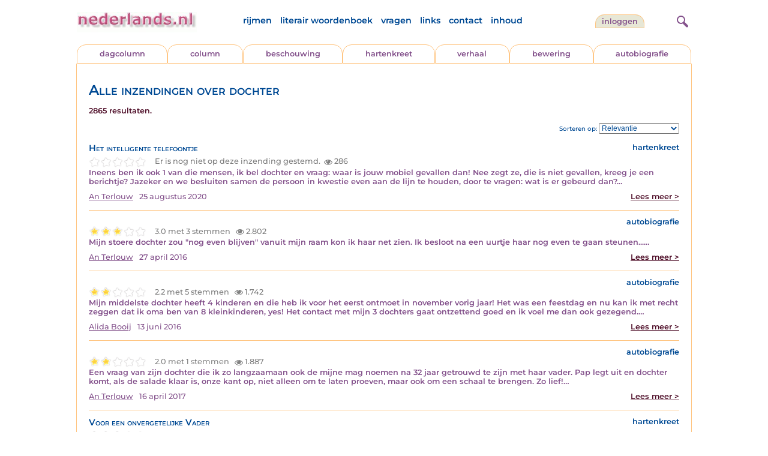

--- FILE ---
content_type: text/html; charset=UTF-8
request_url: https://www.nederlands.nl/nederindex/?tekst=dochter&mode=zoek&type=tabblad&begin=2&limit=30
body_size: 8401
content:
<!DOCTYPE HTML PUBLIC "-//W3C//DTD HTML 4.01 Transitional//EN" "http://www.w3.org/TR/html4/loose.dtd">
<html>
<head>
<title>Alle inzendingen over dochter</title>
<meta name='description' content='Alle inzendingen over dochter' />
<meta name='keywords' content='alles, nederlands, hartekreet, beschouwing, column, hartekreten, literatuur' />
<meta charset="utf-8"/>
<meta name="viewport" content="width=device-width">
<link rel="stylesheet" href="/assets/main.css?m=1766486158" type="text/css">
<script src="https://code.jquery.com/jquery-3.7.1.min.js" integrity="sha256-/JqT3SQfawRcv/BIHPThkBvs0OEvtFFmqPF/lYI/Cxo=" crossorigin="anonymous"></script>
<script language='JavaScript' type="module" src='/assets/main.js?m=1766486158'></script>
<script>
    window.RECAPTCHA_SITE_KEY = '6LcAujwlAAAAAFfX_BKOe7wVGByzBI3YpYdXfVRC';
</script>
</head>
<body bgcolor='#FFFFFF' text='#84528C' link='#84528C' vlink='#84528C' alink='#84528C'>
<header class="header">
<div class="item logo">
<a href="/" target="_top"><img src="/pic/nederlandsnl.jpg"   border="0" alt="nederlands.nl" class="logo"></a>
</div>
<div class="item menu">
    <ul class="pages blue">
        <li><a href='https://rijmwoordenboek.gedichten.nl/'>rijmen</a></li>
        <li><a href='/literair-woordenboek/'>literair woordenboek</a></li>
        <li><a href='/vragen.php'>vragen</a></li>
        <li><a href='/links.php'>links</a></li>
        <li><a href='/contact.php'>contact</a></li>
        <li><a href='/sitemap.php'>inhoud</a></li>
    </ul>
</div>
<div class="item welkom">
<span>
<a href="/login/" class="button">Inloggen</a></span>
</div>

<div class="item search">
<form name="zoekged" action="/nederindex" enctype="multipart/form-data">
<input type="text" name="tekst" style="width: 75%; height: 24px" placeholder="Zoeken op auteur, categorie of tekst">
<input type="hidden" value="submit">
<input type="hidden" name="mode" value="zoek">
<input type="hidden" name="type" value="default">
<input type="submit" value="Zoek" border="0" style="margin-left: 10px;">
</form>
</div>
<div class="item hamburger">
    <button class="navigation-control" type="button" id="navigation-control">
        <div class="bar1"></div>
        <div class="bar2"></div>
        <div class="bar3"></div>
    </button>
</div>
<div class="item searchicon">
    <button class="search-control" type="button" id="search-control">
        <div class="circle"></div>
        <div class="bar1"></div>
        <div class="bar2"></div>
    </button>
</div>
</header>
<nav class="item">
    <ul class="pages blue">
        <li><a href='https://rijmwoordenboek.nederlands.nl/'>rijmen</a></li>
        <li><a href='/literair-woordenboek/'>literair woordenboek</a></li>
        <li><a href='/vragen.php'>vragen</a></li>
        <li><a href='/links.php'>links</a></li>
        <li><a href='/contact.php'>contact</a></li>
        <li><a href='/sitemap.php'>inhoud</a></li>
    </ul>
    <div class="tabs purple">
        <div class="tab "><a href="/nedermap/dagcolumn/index.html" target="_top">dagcolumn</a></div>
        <div class="tab "><a href="/nedermap/column/index.html" target="_top">column</a></div>
        <div class="tab "><a href="/nedermap/beschouwing/index.html" target="_top">beschouwing</a></div>
        <div class="tab "><a href="/nedermap/hartenkreet/index.html" target="_top">hartenkreet</a></div>
        <div class="tab "><a href="/nedermap/verhaal/index.html" target="_top">verhaal</a></div>
        <div class="tab "><a href="/nedermap/bewering/index.html" target="_top">bewering</a></div>
        <div class="tab "><a href="/nedermap/autobiografie/index.html" target="_top">autobiografie</a></div>
</div>
    <ul class="pages red">
    <li><a href="/login/">inloggen</a></li>    </ul>
</nav>

<section class="content" align='center'>    <main class="container">
        <div class="content">
            
            <h1 class="nedermap_titel">Alle inzendingen over dochter</h1><p class='red'>2865 resultaten.</p>
                <div class="sortby">
                    Sorteren op:
                    <select id="sorting">
                        <option value="relevantie" >Relevantie</option>                        <option value="datum" >Datum</option>
                        <option value="snaam" >Schrijver</option>
                        <option value="siteid" >Soort inzending</option>
                        <option value="titel" >Titel</option>
                        <option value="aantal" >Aantal keer bekeken</option>
                        <option value="score" >Beoordeling</option>
                    </select>
                </div>
                <div class="clearfix"></div>

            <!-- google_ad_section_start -->
            <div id='results'>
<article class='summary js-summary-control compact'><h2 class='blue'>Het intelligente telefoontje</h2>
<div class='site blue'>hartenkreet</div><div class='clearfix'></div><div class="rating " data-gedid="148494"><ul class="star-rating"><li class="current-rating" style="width:0em;"></li><li><a href="#" data-rating="6" title="1 van 5 sterren" class="one-star">1</a></li><li><a href="#" data-rating="7" title="2 van 5 sterren" class="two-stars">2</a></li><li><a href="#" data-rating="8" title="3 van 5 sterren" class="three-stars">3</a></li><li><a href="#" data-rating="9" title="4 van 5 sterren" class="four-stars">4</a></li><li><a href="#" data-rating="10" title="5 van 5 sterren" class="five-stars">5</a></li></ul> <span id="current-rating-result" class="current-rating-result grey">Er is nog niet op deze inzending gestemd.<span class="views" title="Deze inzending is 286 keer bekeken."><img src="/pic/font-awesome/eye.svg" class="eye-icon" alt="aantal keer bekeken" /> 286</span></span></div><div class='excerpt'>Ineens ben ik ook 1 van die mensen, ik bel dochter en vraag: waar is jouw mobiel gevallen dan! Nee zegt ze, die is niet gevallen, kreeg je een berichtje? Jazeker en we besluiten samen de persoon in kwestie even aan de lijn te houden, door te vragen: wat is er gebeurd dan?&hellip;</div><div class='author'><a title='Zoek meer van deze schrijver...' class='name'href='/schrijver/An+Terlouw'>An Terlouw</a><span class='date'>25 augustus 2020</span><a href='/nedermap/hartenkreten/hartenkreet/148494.html' class='red readmore'>Lees meer &gt;</a></div></article><div class='separator'></div><article class='summary js-summary-control compact'><div class='site blue'>autobiografie</div><div class='clearfix'></div><div class="rating " data-gedid="141338"><ul class="star-rating"><li class="current-rating" style="width:3em;"></li><li><a href="#" data-rating="6" title="1 van 5 sterren" class="one-star">1</a></li><li><a href="#" data-rating="7" title="2 van 5 sterren" class="two-stars">2</a></li><li><a href="#" data-rating="8" title="3 van 5 sterren" class="three-stars">3</a></li><li><a href="#" data-rating="9" title="4 van 5 sterren" class="four-stars">4</a></li><li><a href="#" data-rating="10" title="5 van 5 sterren" class="five-stars">5</a></li></ul> <span id="current-rating-result" class="current-rating-result grey">3.0 met 3 stemmen <span class="views" title="Deze inzending is 2.802 keer bekeken."><img src="/pic/font-awesome/eye.svg" class="eye-icon" alt="aantal keer bekeken" /> 2.802</span></span></div><div class='excerpt'>Mijn stoere dochter zou "nog even blijven" vanuit mijn raam kon ik haar net zien. Ik besloot na een uurtje haar nog even te gaan steunen...&hellip;</div><div class='author'><a title='Zoek meer van deze schrijver...' class='name'href='/schrijver/An+Terlouw'>An Terlouw</a><span class='date'>27 april 2016</span><a href='/nedermap/autobiografieen/autobiografie/141338.html' class='red readmore'>Lees meer &gt;</a></div></article><div class='separator'></div><article class='summary js-summary-control compact'><div class='site blue'>autobiografie</div><div class='clearfix'></div><div class="rating " data-gedid="141613"><ul class="star-rating"><li class="current-rating" style="width:2em;"></li><li><a href="#" data-rating="6" title="1 van 5 sterren" class="one-star">1</a></li><li><a href="#" data-rating="7" title="2 van 5 sterren" class="two-stars">2</a></li><li><a href="#" data-rating="8" title="3 van 5 sterren" class="three-stars">3</a></li><li><a href="#" data-rating="9" title="4 van 5 sterren" class="four-stars">4</a></li><li><a href="#" data-rating="10" title="5 van 5 sterren" class="five-stars">5</a></li></ul> <span id="current-rating-result" class="current-rating-result grey">2.2 met 5 stemmen <span class="views" title="Deze inzending is 1.742 keer bekeken."><img src="/pic/font-awesome/eye.svg" class="eye-icon" alt="aantal keer bekeken" /> 1.742</span></span></div><div class='excerpt'>Mijn middelste dochter heeft 4 kinderen en die heb ik voor het eerst ontmoet in november vorig jaar!
Het was een feestdag en nu kan ik met recht zeggen dat ik oma ben van 8 kleinkinderen, yes!
Het contact met mijn 3 dochters gaat ontzettend goed en ik voel me dan ook gezegend.&hellip;</div><div class='author'><a title='Zoek meer van deze schrijver...' class='name'href='/schrijver/Alida+Booij'>Alida Booij</a><span class='date'>13 juni 2016</span><a href='/nedermap/autobiografieen/autobiografie/141613.html' class='red readmore'>Lees meer &gt;</a></div></article><div class='separator'></div><article class='summary js-summary-control compact'><div class='site blue'>autobiografie</div><div class='clearfix'></div><div class="rating " data-gedid="143476"><ul class="star-rating"><li class="current-rating" style="width:2em;"></li><li><a href="#" data-rating="6" title="1 van 5 sterren" class="one-star">1</a></li><li><a href="#" data-rating="7" title="2 van 5 sterren" class="two-stars">2</a></li><li><a href="#" data-rating="8" title="3 van 5 sterren" class="three-stars">3</a></li><li><a href="#" data-rating="9" title="4 van 5 sterren" class="four-stars">4</a></li><li><a href="#" data-rating="10" title="5 van 5 sterren" class="five-stars">5</a></li></ul> <span id="current-rating-result" class="current-rating-result grey">2.0 met 1 stemmen <span class="views" title="Deze inzending is 1.887 keer bekeken."><img src="/pic/font-awesome/eye.svg" class="eye-icon" alt="aantal keer bekeken" /> 1.887</span></span></div><div class='excerpt'>Een vraag van zijn dochter die ik zo langzaamaan ook de mijne mag noemen na 32 jaar getrouwd te zijn met haar vader. Pap legt uit en dochter komt, als de salade klaar is, onze kant op, niet alleen om te laten proeven, maar ook om een schaal te brengen. Zo lief!&hellip;</div><div class='author'><a title='Zoek meer van deze schrijver...' class='name'href='/schrijver/An+Terlouw'>An Terlouw</a><span class='date'>16 april 2017</span><a href='/nedermap/autobiografieen/autobiografie/143476.html' class='red readmore'>Lees meer &gt;</a></div></article><div class='separator'></div><article class='summary js-summary-control compact'><h2 class='blue'>Voor een onvergetelijke Vader</h2>
<div class='site blue'>hartenkreet</div><div class='clearfix'></div><div class="rating " data-gedid="143673"><ul class="star-rating"><li class="current-rating" style="width:3em;"></li><li><a href="#" data-rating="6" title="1 van 5 sterren" class="one-star">1</a></li><li><a href="#" data-rating="7" title="2 van 5 sterren" class="two-stars">2</a></li><li><a href="#" data-rating="8" title="3 van 5 sterren" class="three-stars">3</a></li><li><a href="#" data-rating="9" title="4 van 5 sterren" class="four-stars">4</a></li><li><a href="#" data-rating="10" title="5 van 5 sterren" class="five-stars">5</a></li></ul> <span id="current-rating-result" class="current-rating-result grey">3.0 met 1 stemmen <span class="views" title="Deze inzending is 306 keer bekeken."><img src="/pic/font-awesome/eye.svg" class="eye-icon" alt="aantal keer bekeken" /> 306</span></span></div><div class='excerpt'>Het  levenslange brevet van onvermogen van zijn zoon, gevormd door zijn zwakzinnigheid, sneed hem levenslang door de ziel en zijn oudste dochter moest de onwillige plaatsvervangster worden, de dochter die dit schrijft en die leeft in het nooit verblekende licht van de herinnering......&hellip;</div><div class='author'><a title='Zoek meer van deze schrijver...' class='name'href='/schrijver/I.Broeckx'>I.Broeckx</a><span class='date'>20 mei 2017</span><a href='/nedermap/hartenkreten/hartenkreet/143673.html' class='red readmore'>Lees meer &gt;</a></div></article><div class='separator'></div><article class='summary js-summary-control compact'><div class='site blue'>autobiografie</div><div class='clearfix'></div><div class="rating " data-gedid="146196"><ul class="star-rating"><li class="current-rating" style="width:4em;"></li><li><a href="#" data-rating="6" title="1 van 5 sterren" class="one-star">1</a></li><li><a href="#" data-rating="7" title="2 van 5 sterren" class="two-stars">2</a></li><li><a href="#" data-rating="8" title="3 van 5 sterren" class="three-stars">3</a></li><li><a href="#" data-rating="9" title="4 van 5 sterren" class="four-stars">4</a></li><li><a href="#" data-rating="10" title="5 van 5 sterren" class="five-stars">5</a></li></ul> <span id="current-rating-result" class="current-rating-result grey">3.8 met 4 stemmen <span class="views" title="Deze inzending is 886 keer bekeken."><img src="/pic/font-awesome/eye.svg" class="eye-icon" alt="aantal keer bekeken" /> 886</span></span></div><div class='excerpt'>De nacht een ware verschrikking, niet alleen vanwege dat uur, maar ook omdat dochter een vliegreis heeft!&hellip;</div><div class='author'><a title='Zoek meer van deze schrijver...' class='name'href='/schrijver/An+Terlouw'>An Terlouw</a><span class='date'>31 maart 2019</span><a href='/nedermap/autobiografieen/autobiografie/146196.html' class='red readmore'>Lees meer &gt;</a></div></article><div class='separator'></div><article class='summary js-summary-control compact'><h2 class='blue'>HET KUSJE</h2>
<div class='site blue'>verhaal</div><div class='clearfix'></div><div class="rating " data-gedid="152539"><ul class="star-rating"><li class="current-rating" style="width:3em;"></li><li><a href="#" data-rating="6" title="1 van 5 sterren" class="one-star">1</a></li><li><a href="#" data-rating="7" title="2 van 5 sterren" class="two-stars">2</a></li><li><a href="#" data-rating="8" title="3 van 5 sterren" class="three-stars">3</a></li><li><a href="#" data-rating="9" title="4 van 5 sterren" class="four-stars">4</a></li><li><a href="#" data-rating="10" title="5 van 5 sterren" class="five-stars">5</a></li></ul> <span id="current-rating-result" class="current-rating-result grey">3.2 met 4 stemmen <span class="views" title="Deze inzending is 465 keer bekeken."><img src="/pic/font-awesome/eye.svg" class="eye-icon" alt="aantal keer bekeken" /> 465</span></span></div><div class='excerpt'>Jaren later komt de dochter bij haar vader op haar wekelijkse bezoek. Haar vader is inmiddels al jaren weduwnaar. Ondanks dat is hij niet verbitterd. Hij is dan wel niet zo goed ter been meer, maar geniet nog volop van het leven.&hellip;</div><div class='author'><a title='Zoek meer van deze schrijver...' class='name'href='/schrijver/catrinus'>catrinus</a><span class='date'>24 juni 2023</span><a href='/nedermap/verhalen/verhaal/152539.html' class='red readmore'>Lees meer &gt;</a></div></article><div class='separator'></div><article class='summary js-summary-control compact'><h2 class='blue'>Het visje en het vogeltje, een paar apart, zeer teer apart; EEN VERHAALTJE VOOR HET SLAPEN GAAN</h2>
<div class='site blue'>verhaal</div><div class='clearfix'></div><div class="rating " data-gedid="155774"><ul class="star-rating"><li class="current-rating" style="width:0em;"></li><li><a href="#" data-rating="6" title="1 van 5 sterren" class="one-star">1</a></li><li><a href="#" data-rating="7" title="2 van 5 sterren" class="two-stars">2</a></li><li><a href="#" data-rating="8" title="3 van 5 sterren" class="three-stars">3</a></li><li><a href="#" data-rating="9" title="4 van 5 sterren" class="four-stars">4</a></li><li><a href="#" data-rating="10" title="5 van 5 sterren" class="five-stars">5</a></li></ul> <span id="current-rating-result" class="current-rating-result grey">Er is nog niet op deze inzending gestemd.<span class="views" title="Deze inzending is 372 keer bekeken."><img src="/pic/font-awesome/eye.svg" class="eye-icon" alt="aantal keer bekeken" /> 372</span></span></div><div class='excerpt'>Er was eens een vogeltje en een visje
die het heel erg met elkaar konden vinden
hij het vogeltje en zij  het  visje  vonden elkaar grappig en leuk
en werden ook nog stapel verliefd op elkaar
gingen van elkaar heel verschrikkelijk veel houden
maar hoe konden ze mekaar vinden? samen zijn, elkander aanraken?
want het vogeltje vloog in de lucht en&hellip;</div><div class='author'><a title='Zoek meer van deze schrijver...' class='name'href='/schrijver/Jan+Jacob+Krediet+Van+den+Bos'>Jan Jacob Krediet Van den Bos</a><span class='date'>16 oktober 2025</span><a href='/nedermap/verhalen/verhaal/155774.html' class='red readmore'>Lees meer &gt;</a></div></article><div class='separator'></div><article class='summary js-summary-control compact'><h2 class='blue'>Schoonmaakbeurt</h2>
<div class='site blue'>verhaal</div><div class='clearfix'></div><div class="rating " data-gedid="155634"><ul class="star-rating"><li class="current-rating" style="width:4em;"></li><li><a href="#" data-rating="6" title="1 van 5 sterren" class="one-star">1</a></li><li><a href="#" data-rating="7" title="2 van 5 sterren" class="two-stars">2</a></li><li><a href="#" data-rating="8" title="3 van 5 sterren" class="three-stars">3</a></li><li><a href="#" data-rating="9" title="4 van 5 sterren" class="four-stars">4</a></li><li><a href="#" data-rating="10" title="5 van 5 sterren" class="five-stars">5</a></li></ul> <span id="current-rating-result" class="current-rating-result grey">4.0 met 1 stemmen <span class="views" title="Deze inzending is 173 keer bekeken."><img src="/pic/font-awesome/eye.svg" class="eye-icon" alt="aantal keer bekeken" /> 173</span></span></div><div class='excerpt'>Gelukkig kon haar moeder er om lachen en vond ze dat ze een slimme dochter had.&hellip;</div><div class='author'><a title='Zoek meer van deze schrijver...' class='name'href='/schrijver/Ineke+Dijkhuis'>Ineke Dijkhuis</a><span class='date'>14 september 2025</span><a href='/nedermap/verhalen/verhaal/155634.html' class='red readmore'>Lees meer &gt;</a></div></article><div class='separator'></div><article class='summary js-summary-control compact'><h2 class='blue'>Houden van is soms loslaten.</h2>
<div class='site blue'>hartenkreet</div><div class='clearfix'></div><div class="rating " data-gedid="138850"><ul class="star-rating"><li class="current-rating" style="width:4em;"></li><li><a href="#" data-rating="6" title="1 van 5 sterren" class="one-star">1</a></li><li><a href="#" data-rating="7" title="2 van 5 sterren" class="two-stars">2</a></li><li><a href="#" data-rating="8" title="3 van 5 sterren" class="three-stars">3</a></li><li><a href="#" data-rating="9" title="4 van 5 sterren" class="four-stars">4</a></li><li><a href="#" data-rating="10" title="5 van 5 sterren" class="five-stars">5</a></li></ul> <span id="current-rating-result" class="current-rating-result grey">3.7 met 3 stemmen <span class="views" title="Deze inzending is 427 keer bekeken."><img src="/pic/font-awesome/eye.svg" class="eye-icon" alt="aantal keer bekeken" /> 427</span></span></div><div class='excerpt'>Afgelopen jaar nam mijn jongste dochter weer contact met mij op. En ik mocht met blijdschap haar kinderen voor het eerst in mijn armen houden! Mijn kleinkinderen, wát een moment....

Een paar maanden later nam mijn middelste dochter contact met mij op, ik kon het niet geloven!&hellip;</div><div class='author'><a title='Zoek meer van deze schrijver...' class='name'href='/schrijver/Alida+Booij'>Alida Booij</a><span class='date'>18 maart 2015</span><a href='/nedermap/hartenkreten/hartenkreet/138850.html' class='red readmore'>Lees meer &gt;</a></div></article><div class='separator'></div><article class='summary js-summary-control compact'><h2 class='blue'>Butkes</h2>
<div class='site blue'>dagcolumn</div><div class='clearfix'></div><div class="rating " data-gedid="148471"><ul class="star-rating"><li class="current-rating" style="width:3em;"></li><li><a href="#" data-rating="6" title="1 van 5 sterren" class="one-star">1</a></li><li><a href="#" data-rating="7" title="2 van 5 sterren" class="two-stars">2</a></li><li><a href="#" data-rating="8" title="3 van 5 sterren" class="three-stars">3</a></li><li><a href="#" data-rating="9" title="4 van 5 sterren" class="four-stars">4</a></li><li><a href="#" data-rating="10" title="5 van 5 sterren" class="five-stars">5</a></li></ul> <span id="current-rating-result" class="current-rating-result grey">3.3 met 3 stemmen <span class="views" title="Deze inzending is 530 keer bekeken."><img src="/pic/font-awesome/eye.svg" class="eye-icon" alt="aantal keer bekeken" /> 530</span></span></div><div class='excerpt'>De kern van het verhaal is dat mannen jaren ouder worden als ze getrouwd zijn en dat dit komt - de dochter van de man is erop gepromoveerd - omdat de vrouw voor de man zorgt. De dochter en de vrouw van de man voeren dat tot in de puntjes uit.&hellip;</div><div class='author'><a title='Zoek meer van deze schrijver...' class='name'href='/schrijver/Jan+R.+L%C3%B8nsing'>Jan R. L&oslash;nsing</a><span class='date'>27 augustus 2020</span><a href='/nedermap/dagcolumns/dagcolumn/148471.html' class='red readmore'>Lees meer &gt;</a></div></article><div class='separator'></div><article class='summary js-summary-control compact'><h2 class='blue'>Vrijheid</h2>
<div class='site blue'>dagcolumn</div><div class='clearfix'></div><div class="rating " data-gedid="138064"><ul class="star-rating"><li class="current-rating" style="width:4em;"></li><li><a href="#" data-rating="6" title="1 van 5 sterren" class="one-star">1</a></li><li><a href="#" data-rating="7" title="2 van 5 sterren" class="two-stars">2</a></li><li><a href="#" data-rating="8" title="3 van 5 sterren" class="three-stars">3</a></li><li><a href="#" data-rating="9" title="4 van 5 sterren" class="four-stars">4</a></li><li><a href="#" data-rating="10" title="5 van 5 sterren" class="five-stars">5</a></li></ul> <span id="current-rating-result" class="current-rating-result grey">4.3 met 3 stemmen <span class="views" title="Deze inzending is 452 keer bekeken."><img src="/pic/font-awesome/eye.svg" class="eye-icon" alt="aantal keer bekeken" /> 452</span></span></div><div class='excerpt'>Dochter herkende moeder niet meer. Natuurlijk leerde ze haar moeder wel kennen, maar het duurde jaren, meer dan tien jaar, voordat de dochter de moeder weer als moeder erkende.

De familie heeft het leven weer opgepakt. Zoon en dochter zijn getrouwd. Ze komen op verjaardagen bij de ouders.&hellip;</div><div class='author'><a title='Zoek meer van deze schrijver...' class='name'href='/schrijver/Jan++R.++L%C3%B8nsing'>Jan  R.  L&oslash;nsing</a><span class='date'>6 november 2014</span><a href='/nedermap/dagcolumns/dagcolumn/138064.html' class='red readmore'>Lees meer &gt;</a></div></article><div class='separator'></div><article class='summary js-summary-control compact'><h2 class='blue'>Paasleugens</h2>
<div class='site blue'>verhaal</div><div class='clearfix'></div><div class="rating " data-gedid="103724"><ul class="star-rating"><li class="current-rating" style="width:3em;"></li><li><a href="#" data-rating="6" title="1 van 5 sterren" class="one-star">1</a></li><li><a href="#" data-rating="7" title="2 van 5 sterren" class="two-stars">2</a></li><li><a href="#" data-rating="8" title="3 van 5 sterren" class="three-stars">3</a></li><li><a href="#" data-rating="9" title="4 van 5 sterren" class="four-stars">4</a></li><li><a href="#" data-rating="10" title="5 van 5 sterren" class="five-stars">5</a></li></ul> <span id="current-rating-result" class="current-rating-result grey">2.9 met 7 stemmen <span class="views" title="Deze inzending is 997 keer bekeken."><img src="/pic/font-awesome/eye.svg" class="eye-icon" alt="aantal keer bekeken" /> 997</span></span></div><div class='excerpt'>Mijn dochter knikt begrijpend en we belanden eindelijk in het volgende gangpad.

Eenmaal bij de kassa aangekomen, vraagt de caissière of mijn dochter een snoepje mag hebben. Dat mag ze.&hellip;</div><div class='author'><a title='Zoek meer van deze schrijver...' class='name'href='/schrijver/wendy77'>wendy77</a><span class='date'>16 maart 2006</span><a href='/nedermap/verhalen/verhaal/103724.html' class='red readmore'>Lees meer &gt;</a></div></article><div class='separator'></div><article class='summary js-summary-control compact'><h2 class='blue'>De Finkelsteins</h2>
<div class='site blue'>dagcolumn</div><div class='clearfix'></div><div class="rating " data-gedid="145321"><ul class="star-rating"><li class="current-rating" style="width:4em;"></li><li><a href="#" data-rating="6" title="1 van 5 sterren" class="one-star">1</a></li><li><a href="#" data-rating="7" title="2 van 5 sterren" class="two-stars">2</a></li><li><a href="#" data-rating="8" title="3 van 5 sterren" class="three-stars">3</a></li><li><a href="#" data-rating="9" title="4 van 5 sterren" class="four-stars">4</a></li><li><a href="#" data-rating="10" title="5 van 5 sterren" class="five-stars">5</a></li></ul> <span id="current-rating-result" class="current-rating-result grey">4.0 met 3 stemmen <span class="views" title="Deze inzending is 443 keer bekeken."><img src="/pic/font-awesome/eye.svg" class="eye-icon" alt="aantal keer bekeken" /> 443</span></span></div><div class='excerpt'>Zijn dochter keek hem verbaasd aan, wist niet wat te zeggen. Waar de Finkelsteins zijn gebleven? Weet je dat dan niet?

‘De holocaust!’ hielp ze hem, ‘de holocaust gebeurde met hen! Daar zijn ze in verdwenen!’ Vader schrok en keek zijn dochter aan.&hellip;</div><div class='author'><a title='Zoek meer van deze schrijver...' class='name'href='/schrijver/Jan+R.+L%C3%B8nsing'>Jan R. L&oslash;nsing</a><span class='date'>24 april 2018</span><a href='/nedermap/dagcolumns/dagcolumn/145321.html' class='red readmore'>Lees meer &gt;</a></div></article><div class='separator'></div><article class='summary js-summary-control compact'><h2 class='blue'>Jarig</h2>
<div class='site blue'>verhaal</div><div class='clearfix'></div><div class="rating " data-gedid="152081"><ul class="star-rating"><li class="current-rating" style="width:4em;"></li><li><a href="#" data-rating="6" title="1 van 5 sterren" class="one-star">1</a></li><li><a href="#" data-rating="7" title="2 van 5 sterren" class="two-stars">2</a></li><li><a href="#" data-rating="8" title="3 van 5 sterren" class="three-stars">3</a></li><li><a href="#" data-rating="9" title="4 van 5 sterren" class="four-stars">4</a></li><li><a href="#" data-rating="10" title="5 van 5 sterren" class="five-stars">5</a></li></ul> <span id="current-rating-result" class="current-rating-result grey">4.0 met 5 stemmen <span class="views" title="Deze inzending is 1.277 keer bekeken."><img src="/pic/font-awesome/eye.svg" class="eye-icon" alt="aantal keer bekeken" /> 1.277</span></span></div><div class='excerpt'>Ze heeft een vriendin, die ook een zoon en een dochter heeft. Maar die twee vergeten regelmatig de verjaardag van hun moeder.
Ze mag dus niet mopperen, haar dochter en zoon hebben er toch maar mooi aan gedacht en hebben haar niet vergeten te feliciteren.
En getroost gaat ze naar de keuken.&hellip;</div><div class='author'><a title='Zoek meer van deze schrijver...' class='name'href='/schrijver/Ineke+Dijkhuis'>Ineke Dijkhuis</a><span class='date'>21 februari 2023</span><a href='/nedermap/verhalen/verhaal/152081.html' class='red readmore'>Lees meer &gt;</a></div></article><div class='separator'></div><article class='summary js-summary-control compact'><h2 class='blue'>Bonje na de dood!</h2>
<div class='site blue'>hartenkreet</div><div class='clearfix'></div><div class="rating " data-gedid="145689"><ul class="star-rating"><li class="current-rating" style="width:4em;"></li><li><a href="#" data-rating="6" title="1 van 5 sterren" class="one-star">1</a></li><li><a href="#" data-rating="7" title="2 van 5 sterren" class="two-stars">2</a></li><li><a href="#" data-rating="8" title="3 van 5 sterren" class="three-stars">3</a></li><li><a href="#" data-rating="9" title="4 van 5 sterren" class="four-stars">4</a></li><li><a href="#" data-rating="10" title="5 van 5 sterren" class="five-stars">5</a></li></ul> <span id="current-rating-result" class="current-rating-result grey">4.0 met 1 stemmen <span class="views" title="Deze inzending is 344 keer bekeken."><img src="/pic/font-awesome/eye.svg" class="eye-icon" alt="aantal keer bekeken" /> 344</span></span></div><div class='excerpt'>Dochter en kleindochters waren overal bij, hielpen waar ze konden en nu, nu heeft de man rust, is van zijn enorme pijnen af en krijgt de dochter meer adem, want zo is het wel!&hellip;</div><div class='author'><a title='Zoek meer van deze schrijver...' class='name'href='/schrijver/An+Terlouw'>An Terlouw</a><span class='date'>14 december 2018</span><a href='/nedermap/hartenkreten/hartenkreet/145689.html' class='red readmore'>Lees meer &gt;</a></div></article><div class='separator'></div><article class='summary js-summary-control compact'><h2 class='blue'>"Ma fille Cathérine"</h2>
<div class='site blue'>hartenkreet</div><div class='clearfix'></div><div class="rating " data-gedid="147257"><ul class="star-rating"><li class="current-rating" style="width:2em;"></li><li><a href="#" data-rating="6" title="1 van 5 sterren" class="one-star">1</a></li><li><a href="#" data-rating="7" title="2 van 5 sterren" class="two-stars">2</a></li><li><a href="#" data-rating="8" title="3 van 5 sterren" class="three-stars">3</a></li><li><a href="#" data-rating="9" title="4 van 5 sterren" class="four-stars">4</a></li><li><a href="#" data-rating="10" title="5 van 5 sterren" class="five-stars">5</a></li></ul> <span id="current-rating-result" class="current-rating-result grey">2.0 met 1 stemmen <span class="views" title="Deze inzending is 295 keer bekeken."><img src="/pic/font-awesome/eye.svg" class="eye-icon" alt="aantal keer bekeken" /> 295</span></span></div><div class='excerpt'>Op de zwartwitfoto uit 1953 draagt hij mij als fragiele baby in zijn armen; de dochter die hem geschonken was en die hij zozeer zou vereren en op een voetstuk zou plaatsen en die hij liefkozend "ma fille Cathérine" zou noemen; zijn favoriete kind.&hellip;</div><div class='author'><a title='Zoek meer van deze schrijver...' class='name'href='/schrijver/I.Broeckx'>I.Broeckx</a><span class='date'>25 november 2019</span><a href='/nedermap/hartenkreten/hartenkreet/147257.html' class='red readmore'>Lees meer &gt;</a></div></article><div class='separator'></div><article class='summary js-summary-control compact'><h2 class='blue'>Paasontbijt</h2>
<div class='site blue'>verhaal</div><div class='clearfix'></div><div class="rating " data-gedid="141138"><ul class="star-rating"><li class="current-rating" style="width:5em;"></li><li><a href="#" data-rating="6" title="1 van 5 sterren" class="one-star">1</a></li><li><a href="#" data-rating="7" title="2 van 5 sterren" class="two-stars">2</a></li><li><a href="#" data-rating="8" title="3 van 5 sterren" class="three-stars">3</a></li><li><a href="#" data-rating="9" title="4 van 5 sterren" class="four-stars">4</a></li><li><a href="#" data-rating="10" title="5 van 5 sterren" class="five-stars">5</a></li></ul> <span id="current-rating-result" class="current-rating-result grey">4.5 met 2 stemmen <span class="views" title="Deze inzending is 464 keer bekeken."><img src="/pic/font-awesome/eye.svg" class="eye-icon" alt="aantal keer bekeken" /> 464</span></span></div><div class='excerpt'>Tijdens een zonnige winterdag schaatste Remco Pieterse met zijn dochter door de polder. Met krachtige schaatsbewegingen kwam hij in zijn element. Plotseling bedacht hij of hij niet te snel ging voor zijn dochter van tien jaar die hem volgde.
Hij keek over zijn schouder en zag de stralende glimlach van zijn dochter die met haar hand zwaaide.&hellip;</div><div class='author'><a title='Zoek meer van deze schrijver...' class='name'href='/schrijver/Alexander+v%2Fd+Zande'>Alexander v/d Zande</a><span class='date'>22 maart 2016</span><a href='/nedermap/verhalen/verhaal/141138.html' class='red readmore'>Lees meer &gt;</a></div></article><div class='separator'></div><article class='summary js-summary-control compact'><h2 class='blue'>Mijn kind- op afstand jarig</h2>
<div class='site blue'>hartenkreet</div><div class='clearfix'></div><div class="rating " data-gedid="148998"><ul class="star-rating"><li class="current-rating" style="width:5em;"></li><li><a href="#" data-rating="6" title="1 van 5 sterren" class="one-star">1</a></li><li><a href="#" data-rating="7" title="2 van 5 sterren" class="two-stars">2</a></li><li><a href="#" data-rating="8" title="3 van 5 sterren" class="three-stars">3</a></li><li><a href="#" data-rating="9" title="4 van 5 sterren" class="four-stars">4</a></li><li><a href="#" data-rating="10" title="5 van 5 sterren" class="five-stars">5</a></li></ul> <span id="current-rating-result" class="current-rating-result grey">5.0 met 1 stemmen <span class="views" title="Deze inzending is 1.988 keer bekeken."><img src="/pic/font-awesome/eye.svg" class="eye-icon" alt="aantal keer bekeken" /> 1.988</span></span></div><div class='excerpt'>Zo is vandaag 20 December onze dochter jarig, op afstand. Neen, we gaan er niet heen, hebben even met beeld, gebeld. Konden zogenaamde luchtkusjes geven ook, op afstand. Is het moeilijk, oh jazeker, alles gaat immers op afstand? Over vier dagen is haar dochter jarig, dan herhalen we wederom op afstand het ritueel!&hellip;</div><div class='author'><a title='Zoek meer van deze schrijver...' class='name'href='/schrijver/An+Terlouw'>An Terlouw</a><span class='date'>20 december 2020</span><a href='/nedermap/hartenkreten/hartenkreet/148998.html' class='red readmore'>Lees meer &gt;</a></div></article><div class='separator'></div><article class='summary js-summary-control compact'><h2 class='blue'>Het vluchtschema van je kind</h2>
<div class='site blue'>column</div><div class='clearfix'></div><div class="rating " data-gedid="124383"><ul class="star-rating"><li class="current-rating" style="width:4em;"></li><li><a href="#" data-rating="6" title="1 van 5 sterren" class="one-star">1</a></li><li><a href="#" data-rating="7" title="2 van 5 sterren" class="two-stars">2</a></li><li><a href="#" data-rating="8" title="3 van 5 sterren" class="three-stars">3</a></li><li><a href="#" data-rating="9" title="4 van 5 sterren" class="four-stars">4</a></li><li><a href="#" data-rating="10" title="5 van 5 sterren" class="five-stars">5</a></li></ul> <span id="current-rating-result" class="current-rating-result grey">4.0 met 6 stemmen <span class="views" title="Deze inzending is 556 keer bekeken."><img src="/pic/font-awesome/eye.svg" class="eye-icon" alt="aantal keer bekeken" /> 556</span></span></div><div class='excerpt'>Hij kijkt rond en ziet zijn dochter landen. Dochter ziet dat papa naar haar kijkt en vliegt in papa's open armen. Papa kijkt vol genegenheid naar zijn dochter. Dochter is zich bewust van papa's aandacht en voelt zich sterker worden en krijgt bevestiging van haar vluchtschema. Ze kan weer verder vliegen.&hellip;</div><div class='author'><a title='Zoek meer van deze schrijver...' class='name'href='/schrijver/Nancy+Seesing'>Nancy Seesing</a><span class='date'>24 oktober 2010</span><a href='/nedermap/columns/column/124383.html' class='red readmore'>Lees meer &gt;</a></div></article><div class='separator'></div><article class='summary js-summary-control compact'><h2 class='blue'>Het vluchtschema van je kind</h2>
<div class='site blue'>column</div><div class='clearfix'></div><div class="rating " data-gedid="124513"><ul class="star-rating"><li class="current-rating" style="width:4em;"></li><li><a href="#" data-rating="6" title="1 van 5 sterren" class="one-star">1</a></li><li><a href="#" data-rating="7" title="2 van 5 sterren" class="two-stars">2</a></li><li><a href="#" data-rating="8" title="3 van 5 sterren" class="three-stars">3</a></li><li><a href="#" data-rating="9" title="4 van 5 sterren" class="four-stars">4</a></li><li><a href="#" data-rating="10" title="5 van 5 sterren" class="five-stars">5</a></li></ul> <span id="current-rating-result" class="current-rating-result grey">4.3 met 3 stemmen <span class="views" title="Deze inzending is 487 keer bekeken."><img src="/pic/font-awesome/eye.svg" class="eye-icon" alt="aantal keer bekeken" /> 487</span></span></div><div class='excerpt'>Hij kijkt rond en ziet zijn dochter landen. Dochter ziet dat papa naar haar kijkt en vliegt in papa's open armen. Papa kijkt vol genegenheid naar zijn dochter. Dochter is zich bewust van papa's aandacht en voelt zich sterker worden en krijgt bevestiging van haar vluchtschema. Ze kan weer verder vliegen.&hellip;</div><div class='author'><a title='Zoek meer van deze schrijver...' class='name'href='/schrijver/Nancy+Seesing'>Nancy Seesing</a><span class='date'>20 oktober 2010</span><a href='/nedermap/columns/column/124513.html' class='red readmore'>Lees meer &gt;</a></div></article><div class='separator'></div><article class='summary js-summary-control compact'><h2 class='blue'>de Duitse leraar</h2>
<div class='site blue'>dagcolumn</div><div class='clearfix'></div><div class="rating " data-gedid="126714"><ul class="star-rating"><li class="current-rating" style="width:4em;"></li><li><a href="#" data-rating="6" title="1 van 5 sterren" class="one-star">1</a></li><li><a href="#" data-rating="7" title="2 van 5 sterren" class="two-stars">2</a></li><li><a href="#" data-rating="8" title="3 van 5 sterren" class="three-stars">3</a></li><li><a href="#" data-rating="9" title="4 van 5 sterren" class="four-stars">4</a></li><li><a href="#" data-rating="10" title="5 van 5 sterren" class="five-stars">5</a></li></ul> <span id="current-rating-result" class="current-rating-result grey">3.6 met 9 stemmen <span class="views" title="Deze inzending is 567 keer bekeken."><img src="/pic/font-awesome/eye.svg" class="eye-icon" alt="aantal keer bekeken" /> 567</span></span></div><div class='excerpt'>Maar over de werkhouding van onze dochter: daar viel wel het één en ander over te zeggen. Niet overigens door de Duitse leraar: hij sprak geen woord. Ook van zijn gezicht viel niets af te lezen.

Onze dochter beaamde wat er gezegd werd. De afdelingsleider sprak haar vertrouwen in de gewenste gedragsverandering uit.&hellip;</div><div class='author'><a title='Zoek meer van deze schrijver...' class='name'href='/schrijver/de+Thuistoerist'>de Thuistoerist</a><span class='date'>25 april 2011</span><a href='/nedermap/dagcolumns/dagcolumn/126714.html' class='red readmore'>Lees meer &gt;</a></div></article><div class='separator'></div><article class='summary js-summary-control compact'><h2 class='blue'>Afscheid van een bijzonder mens</h2>
<div class='site blue'>hartenkreet</div><div class='clearfix'></div><div class="rating " data-gedid="128036"><ul class="star-rating"><li class="current-rating" style="width:3em;"></li><li><a href="#" data-rating="6" title="1 van 5 sterren" class="one-star">1</a></li><li><a href="#" data-rating="7" title="2 van 5 sterren" class="two-stars">2</a></li><li><a href="#" data-rating="8" title="3 van 5 sterren" class="three-stars">3</a></li><li><a href="#" data-rating="9" title="4 van 5 sterren" class="four-stars">4</a></li><li><a href="#" data-rating="10" title="5 van 5 sterren" class="five-stars">5</a></li></ul> <span id="current-rating-result" class="current-rating-result grey">3.3 met 7 stemmen <span class="views" title="Deze inzending is 654 keer bekeken."><img src="/pic/font-awesome/eye.svg" class="eye-icon" alt="aantal keer bekeken" /> 654</span></span></div><div class='excerpt'>Ze was nu bij haar lieve man en haar dochter die te jong was gestorven.

Mijn bewondering  en respect gaan uit naar haar dochter die haar met al haar liefde en warmte heeft verzorgd tot de laatste rustplaats. Dankbaar ben ik dat ik er deelgenoot van mocht zijn. Met veel liefde denk ik terug aan een lieve vrouw en haar zorgzame dochter.&hellip;</div><div class='author'><a title='Zoek meer van deze schrijver...' class='name'href='/schrijver/Dyenne+Hendrikse'>Dyenne Hendrikse</a><span class='date'>17 augustus 2011</span><a href='/nedermap/hartenkreten/hartenkreet/128036.html' class='red readmore'>Lees meer &gt;</a></div></article><div class='separator'></div><article class='summary js-summary-control compact'><h2 class='blue'>Aan Vader, aan de kameraad aan mijn zijde</h2>
<div class='site blue'>hartenkreet</div><div class='clearfix'></div><div class="rating " data-gedid="154188"><ul class="star-rating"><li class="current-rating" style="width:4em;"></li><li><a href="#" data-rating="6" title="1 van 5 sterren" class="one-star">1</a></li><li><a href="#" data-rating="7" title="2 van 5 sterren" class="two-stars">2</a></li><li><a href="#" data-rating="8" title="3 van 5 sterren" class="three-stars">3</a></li><li><a href="#" data-rating="9" title="4 van 5 sterren" class="four-stars">4</a></li><li><a href="#" data-rating="10" title="5 van 5 sterren" class="five-stars">5</a></li></ul> <span id="current-rating-result" class="current-rating-result grey">3.5 met 2 stemmen <span class="views" title="Deze inzending is 451 keer bekeken."><img src="/pic/font-awesome/eye.svg" class="eye-icon" alt="aantal keer bekeken" /> 451</span></span></div><div class='excerpt'>Niets was goed genoeg voor mij, je favoriete dochter en we studeerden samen en Mozart en Beethoven spraken tot ons met de onzegbare taal van hun melodieën. 

Vader, je edele, verheven, etherische wezen is nu achter de sterren. Vandaar spreekt het tot mij en ik kan geen tranen meer vinden.&hellip;</div><div class='author'><a title='Zoek meer van deze schrijver...' class='name'href='/schrijver/I.Broeckx'>I.Broeckx</a><span class='date'>4 oktober 2024</span><a href='/nedermap/hartenkreten/hartenkreet/154188.html' class='red readmore'>Lees meer &gt;</a></div></article><div class='separator'></div><article class='summary js-summary-control compact'><h2 class='blue'>COULANCE WAT IS DAT</h2>
<div class='site blue'>column</div><div class='clearfix'></div><div class="rating " data-gedid="139558"><ul class="star-rating"><li class="current-rating" style="width:4em;"></li><li><a href="#" data-rating="6" title="1 van 5 sterren" class="one-star">1</a></li><li><a href="#" data-rating="7" title="2 van 5 sterren" class="two-stars">2</a></li><li><a href="#" data-rating="8" title="3 van 5 sterren" class="three-stars">3</a></li><li><a href="#" data-rating="9" title="4 van 5 sterren" class="four-stars">4</a></li><li><a href="#" data-rating="10" title="5 van 5 sterren" class="five-stars">5</a></li></ul> <span id="current-rating-result" class="current-rating-result grey">4.0 met 1 stemmen <span class="views" title="Deze inzending is 328 keer bekeken."><img src="/pic/font-awesome/eye.svg" class="eye-icon" alt="aantal keer bekeken" /> 328</span></span></div><div class='excerpt'>De moeder volgde het gesprek van haar dochter met – voor zover ze dat nog kon- gespitste oren. ‘Ssssst joh.’ Klonk het toen de dochter begon over haar moeders doofheid. ‘Sssssst joh, dadelijk zeggen ze nog dat het allemaal mijn schuld is.’ Ze probeerde de dochter met een wuivende hand de mond te snoeren. 

De gemoederen raakten verhit.&hellip;</div><div class='author'><a title='Zoek meer van deze schrijver...' class='name'href='/schrijver/Anneke+Haasnoot'>Anneke Haasnoot</a><span class='date'>12 juli 2015</span><a href='/nedermap/columns/column/139558.html' class='red readmore'>Lees meer &gt;</a></div></article><div class='separator'></div><article class='summary js-summary-control compact'><h2 class='blue'>De reis van haar leven.</h2>
<div class='site blue'>column</div><div class='clearfix'></div><div class="rating " data-gedid="126471"><ul class="star-rating"><li class="current-rating" style="width:4em;"></li><li><a href="#" data-rating="6" title="1 van 5 sterren" class="one-star">1</a></li><li><a href="#" data-rating="7" title="2 van 5 sterren" class="two-stars">2</a></li><li><a href="#" data-rating="8" title="3 van 5 sterren" class="three-stars">3</a></li><li><a href="#" data-rating="9" title="4 van 5 sterren" class="four-stars">4</a></li><li><a href="#" data-rating="10" title="5 van 5 sterren" class="five-stars">5</a></li></ul> <span id="current-rating-result" class="current-rating-result grey">3.8 met 5 stemmen <span class="views" title="Deze inzending is 563 keer bekeken."><img src="/pic/font-awesome/eye.svg" class="eye-icon" alt="aantal keer bekeken" /> 563</span></span></div><div class='excerpt'>Hoe hou je het vol om je dochter, schoonzoon en kleinzoon al elf jaar niet te zien. 
Ze wilden er nooit over praten. Waren boos en gefrustreerd dat hun dochter elf jaar geleden naar Australië emigreerde. "Zij is weggegaan" werd er gezegd, dus ze bekijken het maar.&hellip;</div><div class='author'><a title='Zoek meer van deze schrijver...' class='name'href='/schrijver/Ria+Boogert'>Ria Boogert</a><span class='date'>6 april 2011</span><a href='/nedermap/columns/column/126471.html' class='red readmore'>Lees meer &gt;</a></div></article><div class='separator'></div><article class='summary js-summary-control compact'><h2 class='blue'>In bed, tussen de lakens</h2>
<div class='site blue'>beschouwing</div><div class='clearfix'></div><div class="rating " data-gedid="147707"><ul class="star-rating"><li class="current-rating" style="width:5em;"></li><li><a href="#" data-rating="6" title="1 van 5 sterren" class="one-star">1</a></li><li><a href="#" data-rating="7" title="2 van 5 sterren" class="two-stars">2</a></li><li><a href="#" data-rating="8" title="3 van 5 sterren" class="three-stars">3</a></li><li><a href="#" data-rating="9" title="4 van 5 sterren" class="four-stars">4</a></li><li><a href="#" data-rating="10" title="5 van 5 sterren" class="five-stars">5</a></li></ul> <span id="current-rating-result" class="current-rating-result grey">5.0 met 1 stemmen <span class="views" title="Deze inzending is 489 keer bekeken."><img src="/pic/font-awesome/eye.svg" class="eye-icon" alt="aantal keer bekeken" /> 489</span></span></div><div class='excerpt'>Zowel waarheid als smaak van de ouders van Zahira als die van hun dochter corresponderen geenszins. Toch willen zij dat hun dochter dit mede door hen geplande huwelijk aangaat.

Zij weigert, gaat uit en flirt.

Leeft haar leven zoals zij dit wil. Na thuiskomst eindigt haar leven zoals eerder in deze beschouwing door mij beschreven.&hellip;</div><div class='author'><a title='Zoek meer van deze schrijver...' class='name'href='/schrijver/Annejan+Kuperus'>Annejan Kuperus</a><span class='date'>20 maart 2020</span><a href='/nedermap/beschouwingen/beschouwing/147707.html' class='red readmore'>Lees meer &gt;</a></div></article><div class='separator'></div><article class='summary js-summary-control compact'><h2 class='blue'>Ongemakkelijke vriendinnen</h2>
<div class='site blue'>dagcolumn</div><div class='clearfix'></div><div class="rating " data-gedid="151523"><ul class="star-rating"><li class="current-rating" style="width:5em;"></li><li><a href="#" data-rating="6" title="1 van 5 sterren" class="one-star">1</a></li><li><a href="#" data-rating="7" title="2 van 5 sterren" class="two-stars">2</a></li><li><a href="#" data-rating="8" title="3 van 5 sterren" class="three-stars">3</a></li><li><a href="#" data-rating="9" title="4 van 5 sterren" class="four-stars">4</a></li><li><a href="#" data-rating="10" title="5 van 5 sterren" class="five-stars">5</a></li></ul> <span id="current-rating-result" class="current-rating-result grey">4.7 met 6 stemmen <span class="views" title="Deze inzending is 478 keer bekeken."><img src="/pic/font-awesome/eye.svg" class="eye-icon" alt="aantal keer bekeken" /> 478</span></span></div><div class='excerpt'>De dochter vertrouwt haar moeder. Ik denk, het is een belangrijke les.&hellip;</div><div class='author'><a title='Zoek meer van deze schrijver...' class='name'href='/schrijver/Jan+R.+L%C3%B8nsing'>Jan R. L&oslash;nsing</a><span class='date'>22 september 2022</span><a href='/nedermap/dagcolumns/dagcolumn/151523.html' class='red readmore'>Lees meer &gt;</a></div></article><div class='separator'></div><article class='summary js-summary-control compact'><h2 class='blue'>Gestorven, maar al jaren dood</h2>
<div class='site blue'>verhaal</div><div class='clearfix'></div><div class="rating " data-gedid="97640"><ul class="star-rating"><li class="current-rating" style="width:2em;"></li><li><a href="#" data-rating="6" title="1 van 5 sterren" class="one-star">1</a></li><li><a href="#" data-rating="7" title="2 van 5 sterren" class="two-stars">2</a></li><li><a href="#" data-rating="8" title="3 van 5 sterren" class="three-stars">3</a></li><li><a href="#" data-rating="9" title="4 van 5 sterren" class="four-stars">4</a></li><li><a href="#" data-rating="10" title="5 van 5 sterren" class="five-stars">5</a></li></ul> <span id="current-rating-result" class="current-rating-result grey">2.2 met 6 stemmen <span class="views" title="Deze inzending is 1.465 keer bekeken."><img src="/pic/font-awesome/eye.svg" class="eye-icon" alt="aantal keer bekeken" /> 1.465</span></span></div><div class='excerpt'>Haar twee dochters zijn niet veel later uit huis gegaan. De aftakeling begon, eten deed ze nauwelijks. Ze had ook niemand die haar zou dwingen tot eten. Haar ene dochter woont in Frankrijk, de andere in Londen. Ondanks dat we zeker wisten dat ze niks liever zou willen dan dat de dood haar zou komen halen, kwam ze veel buiten.&hellip;</div><div class='author'><a title='Zoek meer van deze schrijver...' class='name'href='/schrijver/Wendy77'>Wendy77</a><span class='date'>5 december 2005</span><a href='/nedermap/verhalen/verhaal/97640.html' class='red readmore'>Lees meer &gt;</a></div></article><div class='separator'></div><article class='summary js-summary-control compact'><h2 class='blue'>Euthanasieverklaring.</h2>
<div class='site blue'>beschouwing</div><div class='clearfix'></div><div class="rating " data-gedid="145664"><ul class="star-rating"><li class="current-rating" style="width:0em;"></li><li><a href="#" data-rating="6" title="1 van 5 sterren" class="one-star">1</a></li><li><a href="#" data-rating="7" title="2 van 5 sterren" class="two-stars">2</a></li><li><a href="#" data-rating="8" title="3 van 5 sterren" class="three-stars">3</a></li><li><a href="#" data-rating="9" title="4 van 5 sterren" class="four-stars">4</a></li><li><a href="#" data-rating="10" title="5 van 5 sterren" class="five-stars">5</a></li></ul> <span id="current-rating-result" class="current-rating-result grey">Er is nog niet op deze inzending gestemd.<span class="views" title="Deze inzending is 571 keer bekeken."><img src="/pic/font-awesome/eye.svg" class="eye-icon" alt="aantal keer bekeken" /> 571</span></span></div><div class='excerpt'>Wie zegt haar dochter, dat paps slapend en wel nu geen pijn heeft? Wie zegt dat dit is wat hij voor ogen had!? Vastgebonden, in een pamper in een bed, op een psychiatrische afdeling van een ziekenhuis! Ik hoop intens, dat voor de dochter het niet te lang duurt, maar voor haar paps hoop ik dat dit mensonterende bestaan snel voorbij is!&hellip;</div><div class='author'><a title='Zoek meer van deze schrijver...' class='name'href='/schrijver/An+Terlouw'>An Terlouw</a><span class='date'>10 december 2018</span><a href='/nedermap/beschouwingen/beschouwing/145664.html' class='red readmore'>Lees meer &gt;</a></div></article><div class='separator'></div>            </div>
            <!-- google_ad_section_end -->
<div class="ajax-load text-center" style="display:none">
    <p><img src="/pic/ajax-loader.gif">Bezig met laden</p>
</div>
<a href='/nederindex/?tekst=dochter&mode=zoek&type=tabblad&begin=3&limit=30' class='more-results' data-begin='2' data-limit='30'>Meer laden...</a><div class="navigation red"><a href="/nederindex/?tekst=dochter&mode=zoek&type=tabblad&begin=1&limit=30">Vorige</a>&nbsp;&nbsp;60 - 2865&nbsp;&nbsp;<a href="/nederindex/?tekst=dochter&mode=zoek&type=tabblad&begin=3&limit=30">Volgende</a></div></main>
</section>

<footer class="footer">
    <div class="item"><a href='/nedermap/dagcolumn/index.html' target='_top'>dagcolumn</a></div>
    <div class="item"><a href='/nedermap/columns/index.html' target='_top'>columns</a></div>
    <div class="item"><a href='/nedermap/beschouwingen/index.html' target='_top'>beschouwingen</a></div>
    <div class="item"><a href='/nedermap/hartenkreten/index.html' target='_top'>hartenkreten</a></div>
    <div class="item"><a href='/nedermap/verhalen/index.html' target='_top'>verhalen</a></div>
    <div class="item"><a href='/nedermap/beweringen/index.html' target='_top'>beweringen</a></div
    <div class="item"><a href='/nedermap/autobiografieen/index.html' target='_top'>autobiografieen</a></div>
    <div class="item"><a href='https://rijmwoordenboek.gedichten.nl/' target='_top'>rijmen</a></div>
    <div class="item"><a href='https://www.gedichten.nl/' target='_top'>gedichten.nl</a></div>
    <div class="clearfix" style="width: 100%;"></div>
    <div class="item"><a href='/disclaimer.php' target='_top'>vrijwaring</a></div>
    <div class="item"><a href='/vragen.php' target='_top'>vragen</a></div>
    <div class="item"><a href='/links.php' target='_top'>links</a></div>
    <div class="item"><a href='/zoek.php' target='_top'>zoek</a></div>
    <div class="item"><a href='/contact.php' target='_top'>contact</a></div>
    <div class="item"><a href='/sitemap.php' target='_top'>inhoud</a></div>
</footer>

<!-- Google tag (gtag.js) -->
<script async src="https://www.googletagmanager.com/gtag/js?id=G-JBX7H9BLCS"></script>
<script>
  window.dataLayer = window.dataLayer || [];
  function gtag(){dataLayer.push(arguments);}
  gtag('js', new Date());

  gtag('config', 'G-JBX7H9BLCS', { 'anonymize_ip': true });
</script>
</body>
</html>